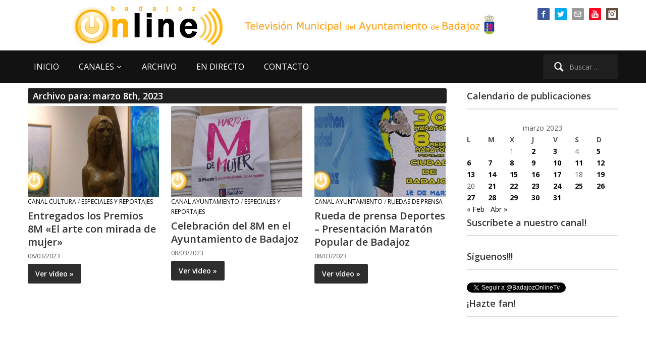

--- FILE ---
content_type: text/html; charset=utf-8
request_url: https://accounts.google.com/o/oauth2/postmessageRelay?parent=https%3A%2F%2Fwww.badajozonline.tv&jsh=m%3B%2F_%2Fscs%2Fabc-static%2F_%2Fjs%2Fk%3Dgapi.lb.en.OE6tiwO4KJo.O%2Fd%3D1%2Frs%3DAHpOoo_Itz6IAL6GO-n8kgAepm47TBsg1Q%2Fm%3D__features__
body_size: 162
content:
<!DOCTYPE html><html><head><title></title><meta http-equiv="content-type" content="text/html; charset=utf-8"><meta http-equiv="X-UA-Compatible" content="IE=edge"><meta name="viewport" content="width=device-width, initial-scale=1, minimum-scale=1, maximum-scale=1, user-scalable=0"><script src='https://ssl.gstatic.com/accounts/o/2580342461-postmessagerelay.js' nonce="mrtBkfA972oPXz0tMS8Q8Q"></script></head><body><script type="text/javascript" src="https://apis.google.com/js/rpc:shindig_random.js?onload=init" nonce="mrtBkfA972oPXz0tMS8Q8Q"></script></body></html>